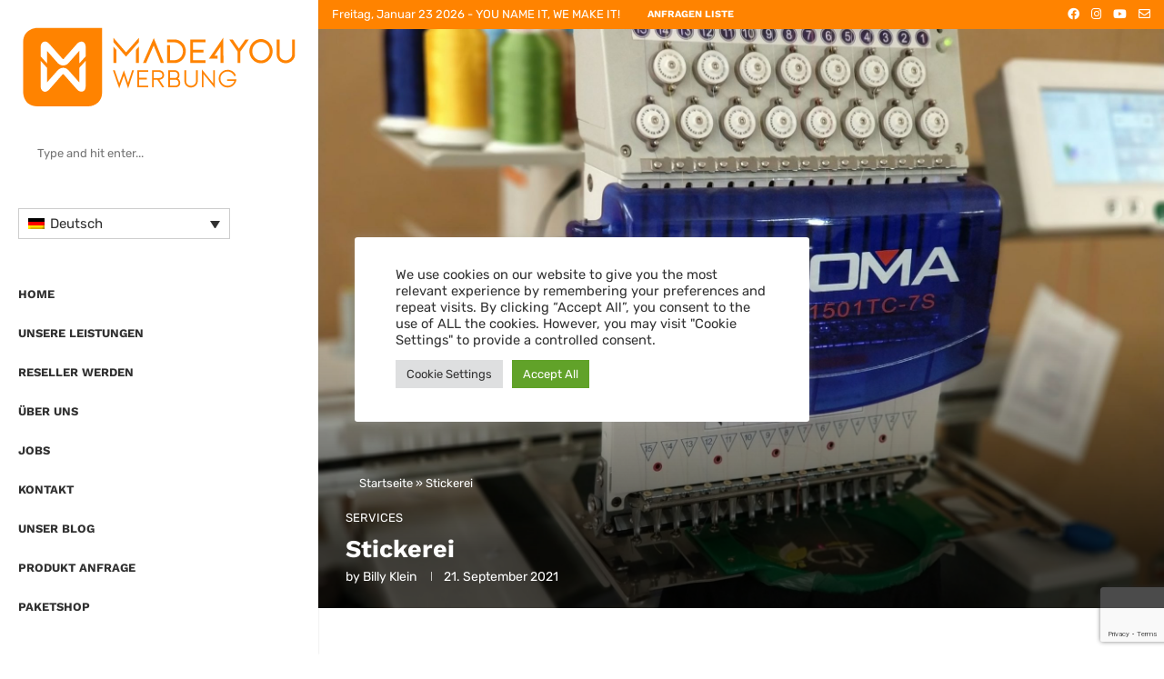

--- FILE ---
content_type: text/html; charset=utf-8
request_url: https://www.google.com/recaptcha/api2/anchor?ar=1&k=6LdgNYMUAAAAALiQ9hpYHvxsoGa1etTJgKwzXxdt&co=aHR0cHM6Ly9tYWRlNHlvdS5sdTo0NDM.&hl=en&v=N67nZn4AqZkNcbeMu4prBgzg&size=invisible&anchor-ms=20000&execute-ms=30000&cb=2ae0ijcnqwsc
body_size: 48490
content:
<!DOCTYPE HTML><html dir="ltr" lang="en"><head><meta http-equiv="Content-Type" content="text/html; charset=UTF-8">
<meta http-equiv="X-UA-Compatible" content="IE=edge">
<title>reCAPTCHA</title>
<style type="text/css">
/* cyrillic-ext */
@font-face {
  font-family: 'Roboto';
  font-style: normal;
  font-weight: 400;
  font-stretch: 100%;
  src: url(//fonts.gstatic.com/s/roboto/v48/KFO7CnqEu92Fr1ME7kSn66aGLdTylUAMa3GUBHMdazTgWw.woff2) format('woff2');
  unicode-range: U+0460-052F, U+1C80-1C8A, U+20B4, U+2DE0-2DFF, U+A640-A69F, U+FE2E-FE2F;
}
/* cyrillic */
@font-face {
  font-family: 'Roboto';
  font-style: normal;
  font-weight: 400;
  font-stretch: 100%;
  src: url(//fonts.gstatic.com/s/roboto/v48/KFO7CnqEu92Fr1ME7kSn66aGLdTylUAMa3iUBHMdazTgWw.woff2) format('woff2');
  unicode-range: U+0301, U+0400-045F, U+0490-0491, U+04B0-04B1, U+2116;
}
/* greek-ext */
@font-face {
  font-family: 'Roboto';
  font-style: normal;
  font-weight: 400;
  font-stretch: 100%;
  src: url(//fonts.gstatic.com/s/roboto/v48/KFO7CnqEu92Fr1ME7kSn66aGLdTylUAMa3CUBHMdazTgWw.woff2) format('woff2');
  unicode-range: U+1F00-1FFF;
}
/* greek */
@font-face {
  font-family: 'Roboto';
  font-style: normal;
  font-weight: 400;
  font-stretch: 100%;
  src: url(//fonts.gstatic.com/s/roboto/v48/KFO7CnqEu92Fr1ME7kSn66aGLdTylUAMa3-UBHMdazTgWw.woff2) format('woff2');
  unicode-range: U+0370-0377, U+037A-037F, U+0384-038A, U+038C, U+038E-03A1, U+03A3-03FF;
}
/* math */
@font-face {
  font-family: 'Roboto';
  font-style: normal;
  font-weight: 400;
  font-stretch: 100%;
  src: url(//fonts.gstatic.com/s/roboto/v48/KFO7CnqEu92Fr1ME7kSn66aGLdTylUAMawCUBHMdazTgWw.woff2) format('woff2');
  unicode-range: U+0302-0303, U+0305, U+0307-0308, U+0310, U+0312, U+0315, U+031A, U+0326-0327, U+032C, U+032F-0330, U+0332-0333, U+0338, U+033A, U+0346, U+034D, U+0391-03A1, U+03A3-03A9, U+03B1-03C9, U+03D1, U+03D5-03D6, U+03F0-03F1, U+03F4-03F5, U+2016-2017, U+2034-2038, U+203C, U+2040, U+2043, U+2047, U+2050, U+2057, U+205F, U+2070-2071, U+2074-208E, U+2090-209C, U+20D0-20DC, U+20E1, U+20E5-20EF, U+2100-2112, U+2114-2115, U+2117-2121, U+2123-214F, U+2190, U+2192, U+2194-21AE, U+21B0-21E5, U+21F1-21F2, U+21F4-2211, U+2213-2214, U+2216-22FF, U+2308-230B, U+2310, U+2319, U+231C-2321, U+2336-237A, U+237C, U+2395, U+239B-23B7, U+23D0, U+23DC-23E1, U+2474-2475, U+25AF, U+25B3, U+25B7, U+25BD, U+25C1, U+25CA, U+25CC, U+25FB, U+266D-266F, U+27C0-27FF, U+2900-2AFF, U+2B0E-2B11, U+2B30-2B4C, U+2BFE, U+3030, U+FF5B, U+FF5D, U+1D400-1D7FF, U+1EE00-1EEFF;
}
/* symbols */
@font-face {
  font-family: 'Roboto';
  font-style: normal;
  font-weight: 400;
  font-stretch: 100%;
  src: url(//fonts.gstatic.com/s/roboto/v48/KFO7CnqEu92Fr1ME7kSn66aGLdTylUAMaxKUBHMdazTgWw.woff2) format('woff2');
  unicode-range: U+0001-000C, U+000E-001F, U+007F-009F, U+20DD-20E0, U+20E2-20E4, U+2150-218F, U+2190, U+2192, U+2194-2199, U+21AF, U+21E6-21F0, U+21F3, U+2218-2219, U+2299, U+22C4-22C6, U+2300-243F, U+2440-244A, U+2460-24FF, U+25A0-27BF, U+2800-28FF, U+2921-2922, U+2981, U+29BF, U+29EB, U+2B00-2BFF, U+4DC0-4DFF, U+FFF9-FFFB, U+10140-1018E, U+10190-1019C, U+101A0, U+101D0-101FD, U+102E0-102FB, U+10E60-10E7E, U+1D2C0-1D2D3, U+1D2E0-1D37F, U+1F000-1F0FF, U+1F100-1F1AD, U+1F1E6-1F1FF, U+1F30D-1F30F, U+1F315, U+1F31C, U+1F31E, U+1F320-1F32C, U+1F336, U+1F378, U+1F37D, U+1F382, U+1F393-1F39F, U+1F3A7-1F3A8, U+1F3AC-1F3AF, U+1F3C2, U+1F3C4-1F3C6, U+1F3CA-1F3CE, U+1F3D4-1F3E0, U+1F3ED, U+1F3F1-1F3F3, U+1F3F5-1F3F7, U+1F408, U+1F415, U+1F41F, U+1F426, U+1F43F, U+1F441-1F442, U+1F444, U+1F446-1F449, U+1F44C-1F44E, U+1F453, U+1F46A, U+1F47D, U+1F4A3, U+1F4B0, U+1F4B3, U+1F4B9, U+1F4BB, U+1F4BF, U+1F4C8-1F4CB, U+1F4D6, U+1F4DA, U+1F4DF, U+1F4E3-1F4E6, U+1F4EA-1F4ED, U+1F4F7, U+1F4F9-1F4FB, U+1F4FD-1F4FE, U+1F503, U+1F507-1F50B, U+1F50D, U+1F512-1F513, U+1F53E-1F54A, U+1F54F-1F5FA, U+1F610, U+1F650-1F67F, U+1F687, U+1F68D, U+1F691, U+1F694, U+1F698, U+1F6AD, U+1F6B2, U+1F6B9-1F6BA, U+1F6BC, U+1F6C6-1F6CF, U+1F6D3-1F6D7, U+1F6E0-1F6EA, U+1F6F0-1F6F3, U+1F6F7-1F6FC, U+1F700-1F7FF, U+1F800-1F80B, U+1F810-1F847, U+1F850-1F859, U+1F860-1F887, U+1F890-1F8AD, U+1F8B0-1F8BB, U+1F8C0-1F8C1, U+1F900-1F90B, U+1F93B, U+1F946, U+1F984, U+1F996, U+1F9E9, U+1FA00-1FA6F, U+1FA70-1FA7C, U+1FA80-1FA89, U+1FA8F-1FAC6, U+1FACE-1FADC, U+1FADF-1FAE9, U+1FAF0-1FAF8, U+1FB00-1FBFF;
}
/* vietnamese */
@font-face {
  font-family: 'Roboto';
  font-style: normal;
  font-weight: 400;
  font-stretch: 100%;
  src: url(//fonts.gstatic.com/s/roboto/v48/KFO7CnqEu92Fr1ME7kSn66aGLdTylUAMa3OUBHMdazTgWw.woff2) format('woff2');
  unicode-range: U+0102-0103, U+0110-0111, U+0128-0129, U+0168-0169, U+01A0-01A1, U+01AF-01B0, U+0300-0301, U+0303-0304, U+0308-0309, U+0323, U+0329, U+1EA0-1EF9, U+20AB;
}
/* latin-ext */
@font-face {
  font-family: 'Roboto';
  font-style: normal;
  font-weight: 400;
  font-stretch: 100%;
  src: url(//fonts.gstatic.com/s/roboto/v48/KFO7CnqEu92Fr1ME7kSn66aGLdTylUAMa3KUBHMdazTgWw.woff2) format('woff2');
  unicode-range: U+0100-02BA, U+02BD-02C5, U+02C7-02CC, U+02CE-02D7, U+02DD-02FF, U+0304, U+0308, U+0329, U+1D00-1DBF, U+1E00-1E9F, U+1EF2-1EFF, U+2020, U+20A0-20AB, U+20AD-20C0, U+2113, U+2C60-2C7F, U+A720-A7FF;
}
/* latin */
@font-face {
  font-family: 'Roboto';
  font-style: normal;
  font-weight: 400;
  font-stretch: 100%;
  src: url(//fonts.gstatic.com/s/roboto/v48/KFO7CnqEu92Fr1ME7kSn66aGLdTylUAMa3yUBHMdazQ.woff2) format('woff2');
  unicode-range: U+0000-00FF, U+0131, U+0152-0153, U+02BB-02BC, U+02C6, U+02DA, U+02DC, U+0304, U+0308, U+0329, U+2000-206F, U+20AC, U+2122, U+2191, U+2193, U+2212, U+2215, U+FEFF, U+FFFD;
}
/* cyrillic-ext */
@font-face {
  font-family: 'Roboto';
  font-style: normal;
  font-weight: 500;
  font-stretch: 100%;
  src: url(//fonts.gstatic.com/s/roboto/v48/KFO7CnqEu92Fr1ME7kSn66aGLdTylUAMa3GUBHMdazTgWw.woff2) format('woff2');
  unicode-range: U+0460-052F, U+1C80-1C8A, U+20B4, U+2DE0-2DFF, U+A640-A69F, U+FE2E-FE2F;
}
/* cyrillic */
@font-face {
  font-family: 'Roboto';
  font-style: normal;
  font-weight: 500;
  font-stretch: 100%;
  src: url(//fonts.gstatic.com/s/roboto/v48/KFO7CnqEu92Fr1ME7kSn66aGLdTylUAMa3iUBHMdazTgWw.woff2) format('woff2');
  unicode-range: U+0301, U+0400-045F, U+0490-0491, U+04B0-04B1, U+2116;
}
/* greek-ext */
@font-face {
  font-family: 'Roboto';
  font-style: normal;
  font-weight: 500;
  font-stretch: 100%;
  src: url(//fonts.gstatic.com/s/roboto/v48/KFO7CnqEu92Fr1ME7kSn66aGLdTylUAMa3CUBHMdazTgWw.woff2) format('woff2');
  unicode-range: U+1F00-1FFF;
}
/* greek */
@font-face {
  font-family: 'Roboto';
  font-style: normal;
  font-weight: 500;
  font-stretch: 100%;
  src: url(//fonts.gstatic.com/s/roboto/v48/KFO7CnqEu92Fr1ME7kSn66aGLdTylUAMa3-UBHMdazTgWw.woff2) format('woff2');
  unicode-range: U+0370-0377, U+037A-037F, U+0384-038A, U+038C, U+038E-03A1, U+03A3-03FF;
}
/* math */
@font-face {
  font-family: 'Roboto';
  font-style: normal;
  font-weight: 500;
  font-stretch: 100%;
  src: url(//fonts.gstatic.com/s/roboto/v48/KFO7CnqEu92Fr1ME7kSn66aGLdTylUAMawCUBHMdazTgWw.woff2) format('woff2');
  unicode-range: U+0302-0303, U+0305, U+0307-0308, U+0310, U+0312, U+0315, U+031A, U+0326-0327, U+032C, U+032F-0330, U+0332-0333, U+0338, U+033A, U+0346, U+034D, U+0391-03A1, U+03A3-03A9, U+03B1-03C9, U+03D1, U+03D5-03D6, U+03F0-03F1, U+03F4-03F5, U+2016-2017, U+2034-2038, U+203C, U+2040, U+2043, U+2047, U+2050, U+2057, U+205F, U+2070-2071, U+2074-208E, U+2090-209C, U+20D0-20DC, U+20E1, U+20E5-20EF, U+2100-2112, U+2114-2115, U+2117-2121, U+2123-214F, U+2190, U+2192, U+2194-21AE, U+21B0-21E5, U+21F1-21F2, U+21F4-2211, U+2213-2214, U+2216-22FF, U+2308-230B, U+2310, U+2319, U+231C-2321, U+2336-237A, U+237C, U+2395, U+239B-23B7, U+23D0, U+23DC-23E1, U+2474-2475, U+25AF, U+25B3, U+25B7, U+25BD, U+25C1, U+25CA, U+25CC, U+25FB, U+266D-266F, U+27C0-27FF, U+2900-2AFF, U+2B0E-2B11, U+2B30-2B4C, U+2BFE, U+3030, U+FF5B, U+FF5D, U+1D400-1D7FF, U+1EE00-1EEFF;
}
/* symbols */
@font-face {
  font-family: 'Roboto';
  font-style: normal;
  font-weight: 500;
  font-stretch: 100%;
  src: url(//fonts.gstatic.com/s/roboto/v48/KFO7CnqEu92Fr1ME7kSn66aGLdTylUAMaxKUBHMdazTgWw.woff2) format('woff2');
  unicode-range: U+0001-000C, U+000E-001F, U+007F-009F, U+20DD-20E0, U+20E2-20E4, U+2150-218F, U+2190, U+2192, U+2194-2199, U+21AF, U+21E6-21F0, U+21F3, U+2218-2219, U+2299, U+22C4-22C6, U+2300-243F, U+2440-244A, U+2460-24FF, U+25A0-27BF, U+2800-28FF, U+2921-2922, U+2981, U+29BF, U+29EB, U+2B00-2BFF, U+4DC0-4DFF, U+FFF9-FFFB, U+10140-1018E, U+10190-1019C, U+101A0, U+101D0-101FD, U+102E0-102FB, U+10E60-10E7E, U+1D2C0-1D2D3, U+1D2E0-1D37F, U+1F000-1F0FF, U+1F100-1F1AD, U+1F1E6-1F1FF, U+1F30D-1F30F, U+1F315, U+1F31C, U+1F31E, U+1F320-1F32C, U+1F336, U+1F378, U+1F37D, U+1F382, U+1F393-1F39F, U+1F3A7-1F3A8, U+1F3AC-1F3AF, U+1F3C2, U+1F3C4-1F3C6, U+1F3CA-1F3CE, U+1F3D4-1F3E0, U+1F3ED, U+1F3F1-1F3F3, U+1F3F5-1F3F7, U+1F408, U+1F415, U+1F41F, U+1F426, U+1F43F, U+1F441-1F442, U+1F444, U+1F446-1F449, U+1F44C-1F44E, U+1F453, U+1F46A, U+1F47D, U+1F4A3, U+1F4B0, U+1F4B3, U+1F4B9, U+1F4BB, U+1F4BF, U+1F4C8-1F4CB, U+1F4D6, U+1F4DA, U+1F4DF, U+1F4E3-1F4E6, U+1F4EA-1F4ED, U+1F4F7, U+1F4F9-1F4FB, U+1F4FD-1F4FE, U+1F503, U+1F507-1F50B, U+1F50D, U+1F512-1F513, U+1F53E-1F54A, U+1F54F-1F5FA, U+1F610, U+1F650-1F67F, U+1F687, U+1F68D, U+1F691, U+1F694, U+1F698, U+1F6AD, U+1F6B2, U+1F6B9-1F6BA, U+1F6BC, U+1F6C6-1F6CF, U+1F6D3-1F6D7, U+1F6E0-1F6EA, U+1F6F0-1F6F3, U+1F6F7-1F6FC, U+1F700-1F7FF, U+1F800-1F80B, U+1F810-1F847, U+1F850-1F859, U+1F860-1F887, U+1F890-1F8AD, U+1F8B0-1F8BB, U+1F8C0-1F8C1, U+1F900-1F90B, U+1F93B, U+1F946, U+1F984, U+1F996, U+1F9E9, U+1FA00-1FA6F, U+1FA70-1FA7C, U+1FA80-1FA89, U+1FA8F-1FAC6, U+1FACE-1FADC, U+1FADF-1FAE9, U+1FAF0-1FAF8, U+1FB00-1FBFF;
}
/* vietnamese */
@font-face {
  font-family: 'Roboto';
  font-style: normal;
  font-weight: 500;
  font-stretch: 100%;
  src: url(//fonts.gstatic.com/s/roboto/v48/KFO7CnqEu92Fr1ME7kSn66aGLdTylUAMa3OUBHMdazTgWw.woff2) format('woff2');
  unicode-range: U+0102-0103, U+0110-0111, U+0128-0129, U+0168-0169, U+01A0-01A1, U+01AF-01B0, U+0300-0301, U+0303-0304, U+0308-0309, U+0323, U+0329, U+1EA0-1EF9, U+20AB;
}
/* latin-ext */
@font-face {
  font-family: 'Roboto';
  font-style: normal;
  font-weight: 500;
  font-stretch: 100%;
  src: url(//fonts.gstatic.com/s/roboto/v48/KFO7CnqEu92Fr1ME7kSn66aGLdTylUAMa3KUBHMdazTgWw.woff2) format('woff2');
  unicode-range: U+0100-02BA, U+02BD-02C5, U+02C7-02CC, U+02CE-02D7, U+02DD-02FF, U+0304, U+0308, U+0329, U+1D00-1DBF, U+1E00-1E9F, U+1EF2-1EFF, U+2020, U+20A0-20AB, U+20AD-20C0, U+2113, U+2C60-2C7F, U+A720-A7FF;
}
/* latin */
@font-face {
  font-family: 'Roboto';
  font-style: normal;
  font-weight: 500;
  font-stretch: 100%;
  src: url(//fonts.gstatic.com/s/roboto/v48/KFO7CnqEu92Fr1ME7kSn66aGLdTylUAMa3yUBHMdazQ.woff2) format('woff2');
  unicode-range: U+0000-00FF, U+0131, U+0152-0153, U+02BB-02BC, U+02C6, U+02DA, U+02DC, U+0304, U+0308, U+0329, U+2000-206F, U+20AC, U+2122, U+2191, U+2193, U+2212, U+2215, U+FEFF, U+FFFD;
}
/* cyrillic-ext */
@font-face {
  font-family: 'Roboto';
  font-style: normal;
  font-weight: 900;
  font-stretch: 100%;
  src: url(//fonts.gstatic.com/s/roboto/v48/KFO7CnqEu92Fr1ME7kSn66aGLdTylUAMa3GUBHMdazTgWw.woff2) format('woff2');
  unicode-range: U+0460-052F, U+1C80-1C8A, U+20B4, U+2DE0-2DFF, U+A640-A69F, U+FE2E-FE2F;
}
/* cyrillic */
@font-face {
  font-family: 'Roboto';
  font-style: normal;
  font-weight: 900;
  font-stretch: 100%;
  src: url(//fonts.gstatic.com/s/roboto/v48/KFO7CnqEu92Fr1ME7kSn66aGLdTylUAMa3iUBHMdazTgWw.woff2) format('woff2');
  unicode-range: U+0301, U+0400-045F, U+0490-0491, U+04B0-04B1, U+2116;
}
/* greek-ext */
@font-face {
  font-family: 'Roboto';
  font-style: normal;
  font-weight: 900;
  font-stretch: 100%;
  src: url(//fonts.gstatic.com/s/roboto/v48/KFO7CnqEu92Fr1ME7kSn66aGLdTylUAMa3CUBHMdazTgWw.woff2) format('woff2');
  unicode-range: U+1F00-1FFF;
}
/* greek */
@font-face {
  font-family: 'Roboto';
  font-style: normal;
  font-weight: 900;
  font-stretch: 100%;
  src: url(//fonts.gstatic.com/s/roboto/v48/KFO7CnqEu92Fr1ME7kSn66aGLdTylUAMa3-UBHMdazTgWw.woff2) format('woff2');
  unicode-range: U+0370-0377, U+037A-037F, U+0384-038A, U+038C, U+038E-03A1, U+03A3-03FF;
}
/* math */
@font-face {
  font-family: 'Roboto';
  font-style: normal;
  font-weight: 900;
  font-stretch: 100%;
  src: url(//fonts.gstatic.com/s/roboto/v48/KFO7CnqEu92Fr1ME7kSn66aGLdTylUAMawCUBHMdazTgWw.woff2) format('woff2');
  unicode-range: U+0302-0303, U+0305, U+0307-0308, U+0310, U+0312, U+0315, U+031A, U+0326-0327, U+032C, U+032F-0330, U+0332-0333, U+0338, U+033A, U+0346, U+034D, U+0391-03A1, U+03A3-03A9, U+03B1-03C9, U+03D1, U+03D5-03D6, U+03F0-03F1, U+03F4-03F5, U+2016-2017, U+2034-2038, U+203C, U+2040, U+2043, U+2047, U+2050, U+2057, U+205F, U+2070-2071, U+2074-208E, U+2090-209C, U+20D0-20DC, U+20E1, U+20E5-20EF, U+2100-2112, U+2114-2115, U+2117-2121, U+2123-214F, U+2190, U+2192, U+2194-21AE, U+21B0-21E5, U+21F1-21F2, U+21F4-2211, U+2213-2214, U+2216-22FF, U+2308-230B, U+2310, U+2319, U+231C-2321, U+2336-237A, U+237C, U+2395, U+239B-23B7, U+23D0, U+23DC-23E1, U+2474-2475, U+25AF, U+25B3, U+25B7, U+25BD, U+25C1, U+25CA, U+25CC, U+25FB, U+266D-266F, U+27C0-27FF, U+2900-2AFF, U+2B0E-2B11, U+2B30-2B4C, U+2BFE, U+3030, U+FF5B, U+FF5D, U+1D400-1D7FF, U+1EE00-1EEFF;
}
/* symbols */
@font-face {
  font-family: 'Roboto';
  font-style: normal;
  font-weight: 900;
  font-stretch: 100%;
  src: url(//fonts.gstatic.com/s/roboto/v48/KFO7CnqEu92Fr1ME7kSn66aGLdTylUAMaxKUBHMdazTgWw.woff2) format('woff2');
  unicode-range: U+0001-000C, U+000E-001F, U+007F-009F, U+20DD-20E0, U+20E2-20E4, U+2150-218F, U+2190, U+2192, U+2194-2199, U+21AF, U+21E6-21F0, U+21F3, U+2218-2219, U+2299, U+22C4-22C6, U+2300-243F, U+2440-244A, U+2460-24FF, U+25A0-27BF, U+2800-28FF, U+2921-2922, U+2981, U+29BF, U+29EB, U+2B00-2BFF, U+4DC0-4DFF, U+FFF9-FFFB, U+10140-1018E, U+10190-1019C, U+101A0, U+101D0-101FD, U+102E0-102FB, U+10E60-10E7E, U+1D2C0-1D2D3, U+1D2E0-1D37F, U+1F000-1F0FF, U+1F100-1F1AD, U+1F1E6-1F1FF, U+1F30D-1F30F, U+1F315, U+1F31C, U+1F31E, U+1F320-1F32C, U+1F336, U+1F378, U+1F37D, U+1F382, U+1F393-1F39F, U+1F3A7-1F3A8, U+1F3AC-1F3AF, U+1F3C2, U+1F3C4-1F3C6, U+1F3CA-1F3CE, U+1F3D4-1F3E0, U+1F3ED, U+1F3F1-1F3F3, U+1F3F5-1F3F7, U+1F408, U+1F415, U+1F41F, U+1F426, U+1F43F, U+1F441-1F442, U+1F444, U+1F446-1F449, U+1F44C-1F44E, U+1F453, U+1F46A, U+1F47D, U+1F4A3, U+1F4B0, U+1F4B3, U+1F4B9, U+1F4BB, U+1F4BF, U+1F4C8-1F4CB, U+1F4D6, U+1F4DA, U+1F4DF, U+1F4E3-1F4E6, U+1F4EA-1F4ED, U+1F4F7, U+1F4F9-1F4FB, U+1F4FD-1F4FE, U+1F503, U+1F507-1F50B, U+1F50D, U+1F512-1F513, U+1F53E-1F54A, U+1F54F-1F5FA, U+1F610, U+1F650-1F67F, U+1F687, U+1F68D, U+1F691, U+1F694, U+1F698, U+1F6AD, U+1F6B2, U+1F6B9-1F6BA, U+1F6BC, U+1F6C6-1F6CF, U+1F6D3-1F6D7, U+1F6E0-1F6EA, U+1F6F0-1F6F3, U+1F6F7-1F6FC, U+1F700-1F7FF, U+1F800-1F80B, U+1F810-1F847, U+1F850-1F859, U+1F860-1F887, U+1F890-1F8AD, U+1F8B0-1F8BB, U+1F8C0-1F8C1, U+1F900-1F90B, U+1F93B, U+1F946, U+1F984, U+1F996, U+1F9E9, U+1FA00-1FA6F, U+1FA70-1FA7C, U+1FA80-1FA89, U+1FA8F-1FAC6, U+1FACE-1FADC, U+1FADF-1FAE9, U+1FAF0-1FAF8, U+1FB00-1FBFF;
}
/* vietnamese */
@font-face {
  font-family: 'Roboto';
  font-style: normal;
  font-weight: 900;
  font-stretch: 100%;
  src: url(//fonts.gstatic.com/s/roboto/v48/KFO7CnqEu92Fr1ME7kSn66aGLdTylUAMa3OUBHMdazTgWw.woff2) format('woff2');
  unicode-range: U+0102-0103, U+0110-0111, U+0128-0129, U+0168-0169, U+01A0-01A1, U+01AF-01B0, U+0300-0301, U+0303-0304, U+0308-0309, U+0323, U+0329, U+1EA0-1EF9, U+20AB;
}
/* latin-ext */
@font-face {
  font-family: 'Roboto';
  font-style: normal;
  font-weight: 900;
  font-stretch: 100%;
  src: url(//fonts.gstatic.com/s/roboto/v48/KFO7CnqEu92Fr1ME7kSn66aGLdTylUAMa3KUBHMdazTgWw.woff2) format('woff2');
  unicode-range: U+0100-02BA, U+02BD-02C5, U+02C7-02CC, U+02CE-02D7, U+02DD-02FF, U+0304, U+0308, U+0329, U+1D00-1DBF, U+1E00-1E9F, U+1EF2-1EFF, U+2020, U+20A0-20AB, U+20AD-20C0, U+2113, U+2C60-2C7F, U+A720-A7FF;
}
/* latin */
@font-face {
  font-family: 'Roboto';
  font-style: normal;
  font-weight: 900;
  font-stretch: 100%;
  src: url(//fonts.gstatic.com/s/roboto/v48/KFO7CnqEu92Fr1ME7kSn66aGLdTylUAMa3yUBHMdazQ.woff2) format('woff2');
  unicode-range: U+0000-00FF, U+0131, U+0152-0153, U+02BB-02BC, U+02C6, U+02DA, U+02DC, U+0304, U+0308, U+0329, U+2000-206F, U+20AC, U+2122, U+2191, U+2193, U+2212, U+2215, U+FEFF, U+FFFD;
}

</style>
<link rel="stylesheet" type="text/css" href="https://www.gstatic.com/recaptcha/releases/N67nZn4AqZkNcbeMu4prBgzg/styles__ltr.css">
<script nonce="MjwhJOr29LJCnCuMfn1aMA" type="text/javascript">window['__recaptcha_api'] = 'https://www.google.com/recaptcha/api2/';</script>
<script type="text/javascript" src="https://www.gstatic.com/recaptcha/releases/N67nZn4AqZkNcbeMu4prBgzg/recaptcha__en.js" nonce="MjwhJOr29LJCnCuMfn1aMA">
      
    </script></head>
<body><div id="rc-anchor-alert" class="rc-anchor-alert"></div>
<input type="hidden" id="recaptcha-token" value="[base64]">
<script type="text/javascript" nonce="MjwhJOr29LJCnCuMfn1aMA">
      recaptcha.anchor.Main.init("[\x22ainput\x22,[\x22bgdata\x22,\x22\x22,\[base64]/[base64]/[base64]/bmV3IHJbeF0oY1swXSk6RT09Mj9uZXcgclt4XShjWzBdLGNbMV0pOkU9PTM/bmV3IHJbeF0oY1swXSxjWzFdLGNbMl0pOkU9PTQ/[base64]/[base64]/[base64]/[base64]/[base64]/[base64]/[base64]/[base64]\x22,\[base64]\\u003d\\u003d\x22,\x22wrhcw7LDo8KYI8KhT8KdcQ7DisKQw5YUAWDClsOQEEnDiybDpUrCt2wBQCHCtwTDuHlNKm9NV8OMSMOvw5J4A3vCuwt/GcKifgtawrsXw6LDpMK4IsKHwojCssKPw59Ww7hKC8KMN2/DvMOoUcO3w7/DqwnChcOGwociCsOPLirCgsOMIHhwHsOGw7rCiQnDg8OEFE0IwofDqlvCj8OIwqzDn8O1YQbDt8KtwqDCrEXCqkIMw5/DscK3wqobw7kKwrzCrcKzwqbDvWHDsMKNwonDtEhlwrhCw781w4nDh8K7XsKRw6wQPMOcbMKeTB/[base64]/CvMO7FHwdw580UwZkQsKuwpPCqFRzFMOSw6jCvMK4wp/DpgXCs8Olw4HDhMOfV8OywpXDjcOHKsKOwpLDr8Ojw5A/bcOxwrw0w77CkDx+wqAcw4s0wqQhSATCiSNbw5YQcMOPW8OBY8KFw5deDcKMecK7w5rCg8OjVcKdw6XCiiopfi/CuGnDixfCpMKFwpFZwoM2wpEpE8KpwqJAw5hTHWjCocOgwrPChsOgwofDm8O7wpHDmWTCicKrw5Vcw6Qew67DmEDClynCgB8edcO2w6pDw7DDmh3Do3LCkQArNUzDmn7Ds3Q4w7kaVUjCjMOrw7/[base64]/RTHDpjfCpCBUwrHDn8KUacOHw6Uhwr3Cr8KAIlkRMcOMw67CnsKJTsO9QhDDrGFgR8KRw4fCvRJhwqkAwpE6V3XDncOWYhvDiV98TsOQw50LMGLCq3vDrcKVw7vClTbCnsKiw7h4wpTDnFdhI0o7EHhLw60bw4fCiiLCpQbCpmw4w5psBEcmHkHDuMOaOMOWw5BWMTp/Ty7Dt8KcbnphbmEKX8OUSMKEDQBSYSDCkMOfe8KpOmtqYiYNRAYYwoXDigdJO8KHw7/ChAHCuCRiwpwZwrMcNlgBw4bCgEPDiXfDqMK8w6V2w7wgLcOyw58TwpPCh8O8JF3DkMOaTcKkO8Knwr7DtsKtw6XCjxXDhB8uCT/CoS9KNXrCpsOHw6piwq3DucKUwrjDuiMnwpgeBm7DvxQnw4HDuBbDgWtVwoHDhXbDsjzCgsKYw4wlLcO6KcKXw63CqMKkRVAyw6rDr8OeAz0tXMOBQyjDqBkkw5PDmkdCeMOIw6RkJALDtUx3w7/DvcOjwqwswoNgwoXDu8Obwo5uOGbCshE+w4Bcw6jCnMOjQMKpw4rDs8KeMj9vw6knAsO8KC7DnzFffXHDq8K5SGHDh8Kkw6DDrBVYwprCj8KZwqQ+w6nDnsOVw7/[base64]/DpsK+GsK/WxfCnhzDh0oJwqN+w6bDllHCu3zCn8K0TsO/QQzDucOfDcOOUsOOFzTChcOswpLDoUlmBMO+D8KSw4fDnjzDsMOGwp3Cl8KAY8Kvw5PCvsOjw6HDqx0pEMK3UcOpAQAzY8OjWS/[base64]/DvjkNacK2UDdsccOxwoN/w5vCqDfCsXkJEVbDusKRwr4gwqzCqlTCr8KqwpJvw4x9ChfCgRNFwrLCqMKqMMKiw45+w6BpVsOBPW4gw4LCtRDDncOyw6ATeGkHWxjCmFbCuggRwpvDvDHCoMOienPCscK7QGLCosKgAXZYw4vDgMO5wpXDl8OkEFstWsKnw610DHtXwpUDCMK5W8K/w7x0VMKxABE9fMOXGcKPw7zDocOGwp42UsK7eyfCsMO8eBDDt8Kww7jCtHfCoMKjCkZCScO2w4LCsF0ow63ClMOBbsOfw5R/PMKPSzLCk8O3wp/DuD/[base64]/[base64]/CocKAwqjCu8Olw5PCm8KCMXDDizwlZ8KdKg1JRcOyZ8KVwrrDgsKwXRHCp2HDvQHCmBcWw5VJw4sGEsO4wrLDsD8XY0Rew41wNXxqwrjCvWlXw54mwop3wpl4KcOZf1Qfw43DsAPCocKFwrHCocOLwrESOhTCrBoaw4nDpcKow4wVwq5dwoDDpG/CmkDCj8OZBsKnwohMSCBaQcOGTsKUVQBnSH1Yf8OfGsO7WcOyw5hYDltxwofCssOEUcOJPMK/wrvCmMKGw67Cn2LDunBcVMO5VcKhOsKgVsOYBsK2w6Y7wr1cwobDnMOzRxdNecKHw6nCv3fDgEB+IsOuEzEeOHTDoWYFP0fDjizDhMOiw5fCr3JYwo/CqGUGH3R4dsKpwqE5w49Fw7pXK3HCjgYpwpJwRkLCqB3CmTTDgsOaw7LCkAJuLcOkwq/CjsO1J0VVdXRww5o4QcKjwpnCjQUhwpNFXgYPw5Zcw5zDniwMeARzw5ZFV8OtBcKewp3DiMKXw6JYw4/CsybDgsOQwpkwCsKowoVUw6V/OEtOw5IJc8OwBx/[base64]/CrClUwqPCosOpYn1BB8KcBwjCihrCg8OQTcOwERfDrCvCgsOPA8KKwq9Vw5vCv8KINkbCssOwSUNewpNtBBrDlE/[base64]/wrJeXWYTYABTw7FPfMKGIXZvSnUbI8OAKsKpw4wUYTjDoFwZw5J/[base64]/Cj2x/[base64]/CgR/Ct0t0wqrCgMO6w4bCv8K2w5ZCbcKkcAFEDsOgT1AULAVCwpbDmD1jwoZxwqlxw5PDmz5BwrTCoBAKw4dowoV4BTnDt8Kpw6hLw6MNYi9Ew7Q6w67DncKXZA9UCnzDrXbCosKnwoPDoXsiw4Uqw5nDgxDDhsKqwo/[base64]/DocKTHCjDp8KtwqXClMO0Ti3CqHHCml8xw77DkcO7DsKiX8KPw41+woXDosOcwqARw5/CrsKAw77ChxnDsVVfbcOMwodUCFzCkcKdw6fCosOqwovCjxPCh8Onw7TChDPDpMKww5LCmcK8w4xwCFlSJsOcwrA7wrNhasOOLi06c8KfC3TDs8KTMMKnw6TCtwnCgkJcaGtnwqXDuiMvYFTCjMKENyPDjMOtw49oE1/CjxXDv8Klw540w4jDi8OyPAHDmcOPwqQHc8KEw6vDmMK9Lh8+WXXDnVAMwrl8GsKVAMOFwos1woErw5jCg8OLJ8K/w5ZcwozDl8O9woUkw5jCs2HCqcOtB3ovworDsFVjLsKxI8KVwpnCk8Ogw6TDrnbCssKEA289w4XCoETCpHjCq3nDtsKvwpESwovCnsOZwp5WZ2lKBMO/RWgIwoLDtS50ZQBwRsOwBsO7wpHDvw4gwp/DsBRnw6TDg8OtwoZbwqrCrjTCi2rCrsKQTsKTMMO8w7Qjwpl+wqrCkcOiSF9wKhzCi8KGwoNlw5DCrCAgw7FgNsK9wr/DmsOVM8K6wqjDrcKqw4wOw7V7GldtwqEhJQPCo1zDgsOxOAnCgG/DoUEdPcKswonCo3szwp/Dj8KlJXAsw6LDtsO2JMKuF3LCiCbCrDRRwoF5fG7Co8Onw5ZJZFPDowTDs8OIOR/DiMOlEUVVJcKEbUNAw6zCh8OSe2dVwoV5YH1IwrkxGFDDocKNwqYEYcOFw4LCvMO7DhXChcOfw5XDqBnDnMOPw543w7MTJ1bCvMOpJMOKfzjCqsKdP23Cj8K5wrgtWgQQw4QnCWtGdMO4woNCwpjCv8Oiw7F1Tx/ChWREwqxVw5Auw6Vcw6QLw6fCosOtw5MQPcKdSAHDg8KswrkwwofDgmvDncOiw6R6AUNkw7bDsMKNw7NLBDBzw6vCpXjCo8O/WsKUw6TCkHBVwoo/w48TwrnCusKBw55BdX7DrTzDiC/DhcKOEMKywpkPw6/Dh8OoIg/[base64]/DpyLCuMKwR8KgwrvDiMO0DMKLwo5jCxzDo8O6MxVeGX1CCw5eI0HDjsOva3sbw4lRwqgtEAFjwpbDksOPSmxUZ8KJG2YTeX9PYsK/YMOKD8OVWcKjwrFYw5JTwotOwpUfw5wRQB4ARnF8wp5JdybCr8OMw4lywonCtS/CqwDDg8KCw4XCvTXCnsOCS8KSwrQDwrnCgmEQMQwyZMOkaRtHM8KHJMKzZF/Cjj3DusOyHzJAw5UWw40Pw6XDjcOQaSdIZ8KCwrbCvijDvXrCtcKzwqzDgEFOezcwwpEmwozDu27Do1zCtSwOw7HCvFbCqQvCnjfDmcK+w6gtw70DFHTCk8O0wocJw6l8I8K1w4DCusOcwpzDpHV/[base64]/ClxF6wqnDrcOcY8Osw6LDqhfDu8KsZsOwOi1MNcOVWRRDwp45wp4Pw4puw4wWw58OSsOfwqEhw5rDtMO+wpIkwqXDk1YmUsOnd8O5LcKOw6LDm08uUcKwHMKufnLCvnXDtHHDqXoqQVDCrhUXw5/DmXvCgGMfQ8Kzw5/Dt8OZw5/ChAZ5IMOXHCo5w6xew7vDuyDCtsKyw7Ufw4DCmMOjI8KiDsKmT8OnasOEwoBXccOhCzQccsOIwrTCq8KmwofDvMKGw4HCpMO2IWtefVHChcO5Om5pUEEKXwcBw7PCksOXQi/CpcOabmHCuF1iwqsyw43CocKQw79VJ8OgwqIPWEfCusOXw5EAeRvDhSRKw7rCjsO4w67CuDXDn2jDgMKew4ojw6Q5Pws9w7HDoA7CoMKxwoURw6LCkcONbcKzwptPwrxPwpzDrVPDrcOPKlDCkMONw4DDvcOXQsKPw6dgw6kYUUBgKAlyQHjCj34gwoVkw7XCk8KVw6/CqcK4cMOUwpBRT8KoR8Olw4rCpG1IGyDCmCfCg0rCj8Oiw5zDiMOYw4p2w4QxJhLCtkrCqE7CnRLDv8Kdw6pzF8KFwrVLT8K0HcKxKsOcw5XCvMKZw41/wolOwojDo21sw4x6wpnCkCZ+W8KwbMOfw6fCjsOfZgBkwqHDmkkQWxdaYA3DucKxC8KBSCNtQsOHVMOcwrXDqcO9wpXCgcKtRTbCg8OGZsKyw63DoMOTJk/Dm0hxw5DDpsKxGjLCm8OhwqzDol/CocKkTsOOW8ORb8K6wpjCkMO8esOKwpdnw5VkeMOlw7xZw6oObXt5w6d4w4rDicKKwpZ1wpjCtsO+wqVdw4fDgnvDiMKNwrPDrGZKY8Kow6LDh3xEw59bVMOsw6AqJMKtC29Vw6gAQsOVEA4hw5QKw7pxwocGbSJzOTTDhsOVVCzCmzMfwrrDg8K9w5/[base64]/w6x+UicVw5TDkMO6YMOnbDt9wqFLScKzwp5wIFJMw6/DmsOgw7oaT0DCvsOwRMOUwqHCvMOSw5jCjR/DtcKaIh/CqXbCoEHCnjZKFcOyw4bCq2nDonEdBSTDiDYPw4fDmcO/[base64]/CzZBwrMrLHVsGMKdwpUIDiTCgsOiw5Qiw5DDtcKHGDI7wplPwoTDgcKSXBB4LcKLImU/[base64]/DuSsPw6DDmCnClxMtcWfDjEBnwpDDg8Ohw5PDsiQew5XDs8O8w7/CmTwNFcK0wqNHwr1DKcKRPSnDtMOQJ8K/VVfCsMKow4VVwpckfsKlwrXCi0E1w4PDmcKQDT/CqRQdw4ZCw7LDjcOYw5YrwoLCvV8Jw44ew6w7V1jCu8OLMMOqGsOQO8KOfcKufGR+cgYFZl3Cn8OIw5jCmEZSwqRAwovDo8Oea8OhwqjCrC09wo5+SE7Dvi3DmwAMw7M7Dx/DriISwpJnw6N0JcKnfWJ0w6IsIsOUF0YBw5ROw7DCtmo4w7BOw5Yxw4fChxFtCz1OEMKCccKkPcKZRm0qfcOpwrPCtsO8w70xFsK5DsOJw5/DtMOaF8ORw4/[base64]/[base64]/aUHDjHnCs8KWw4zCqcKadmA6wrzDqsKkwrMWw6M7w4bDqg3CncO8w4tnw65Ow693wrghFcKdLGDDpMOXwpfDvsOEGsKDw5vDoHVSfcOmalTDrl97HcKpIcO6wrx0XHARwqcUwp/[base64]/w5fCgMKGw5Iiw43Ds8Ofw5RnEMKSI8K4Q8OhLFROERTCtMOlAcKAw6nDmcOsw7LCkDppwovCk3VML33CjSrDv0jDp8KEBwjCgsK9LyMnw6TCqMKAwpFCUsKqw5hzw504woNrMj4xMMK1woxqw5/CggLDpMK8OyLCnC7DjcOEwpZkWWhXbB/Cg8KsWMKKOMKIRMOxwoAdwqHDt8OtL8OewodZGsOKXl7Dpjlvwo7CmMOzw6IDw7fCj8KmwoUBW8OEScOICcKmV8OLAQjDtAFew7JowqbDiGRdwp/CssO2w7vDnUgXFsOCwoQTahh0w44+w4ELPsK5bcOVw6TDuCVqZcKCDkjCsDYtw7FOfX/Cl8K/w60Sw7TCocOILwQSwrBAKhNXwqsBY8O6w500fMO2wpTCtUVQwrDDhsOAw51vVDJlNMOnViprwplOFcKCw5DCocKiwpYaw7vDm3EzwqZQwoMKXToaY8OqGB/Cvg7Dg8O3woJRw5Bsw4lZWF9QI8KRFivCk8KhTsOXKVxrQCnDsn9Ew7nDoXBZIMKlw6hlwrBhw6gewqlsWmhjBcO7ZMOBw6wiwrlxw5rDkMK5HMKxwq5DNjhKRsKnwo1YESoWRBwfwrzCmsOXDcKQYsOEDh7Cog7Cn8OkKMKkNnt/w5nDqsOeHsO8w54dEMKGZ0jCnMOEwpnCqVvCu3J1w7nCiMOcw5Mrb11EGMK8BxXCuTHClAYfwr7Dq8OLw7HDpgrDly9EADVDWsKTwpcLBcOpw490wrB3LcKqwr/DisOBw5QOw6nCvRxLTDvCtcOkw6R5f8Khwr7DtMKdw7LClDppwpZ6ZhskBlYTw4ZSwrlww5N+GsKwCsOqw4jDuFxLBcO3w4fDmcOfFlETw63CqUnDoG3DkQTCtcK/Sg8HGcOpVcK9w6xDwqHCtFTCmsOCwrDCvMOiw5ITZWYZacOzSX7CscODMXs8w4EiwofDk8O1w4fCqsOXwrPCsRhrw4/Cg8Ogwpp+wo/CnwBuwrjCu8KJw4JYw4gjIcOTQMO7w43DmB1xQyYkwovDgMK3wrHCin/DgkTDpyjCvljCvzbDggokwrg+BSfCs8Ofwp/CgcKewpw/BCvCqMKJw4rDmk9UKMKuw5jCpDJ4wpF2IXx9woM5eXPCmWRsw65RH3xdwpLCgHIYwp5+PsKPXSHDpUfCv8OSw5LDlsKaK8KowpQ8wqTCjMKtwq9kDcOcwqbCosOTMcOtcB3DvsOgOS3DoRB/HcKFwrnCocOiRsOSbcKEwrTDnmPDizXCtSrCgTDDgMO8MiUdwpdnw6/DvcKfOnDDomfCpSk2wqPCmsKPLcKFwrs4w705wqbCisOIb8OCI27CtcKcw7vDtw/DvmzDncOow71uGMOOZVYcbsK8DsOdF8K5DGAYMMKOw4QSLnDCr8KtY8O8wowgwotPNChxw5gYwrHDu8KELMKAwoIzwqzCoMKdwqXCjk5/B8Ozwq/Ds3TCmsOfw4FIw5h7wr7Ck8KIw4HCqRg5w6ZfwpMOw6bCgDnCgndmWiZAOcKxwosxbcOYwqjDnE/Dp8Ohw5hpesK7ZGPClcO1MGdpEwo0wp8nwrlhNR/DhsOwSVPCq8KhCEcqwrFbCMOow4bCkjrDlxHCtnbDpcKQw5bDvsOtaMK7dH/Dn11Xw5ljesOzw4Qbw4klMMOuP0bDrcK9asKrw4fDhMKZAFg6GcOiwprDmGkvwpLDjWLDmsKvAsOPSSjDgF/DkxrCgsOadXLDlAYawrRdPBlMA8Oqwr1/XcKlw7vCjmbCuGjCt8KJw4fDpxNRw7bDoB5bJ8ODwprDhBjCrwVJw6XCv1wRwqHCu8OGScKcd8Ovw6/Ct1w9VXvDojx5wpt2dQPCvQMLwozChsK7Pm4ywoBnwqt2wrwPwq4xIMKOZ8OKwq1jwoYCWm7Dr3M6EMOGwpTCqzxwwp0xwr3DsMOlB8KpM8OQGF4mwrc/wrbCr8OHUsK/dUBbJ8OmHBbDuxLDuzzDjcO1VMKHw7MJBMKLw4jCkUZDwr7DrMOYQMKYwrzCg1rDonJRwo4dw7wOw6B9wq8hwqJ4WMOoFcKIw5nDicK6O8KRMWLDpDc+AcOmwoXDqMKiw7hKWMKaBsOIwoPDjsO4XDJzwonClU7DvsOfLcOowozCrx/CsCx9aMOgEyRSM8OCw59Gw7QCwq/CtMOoLQp6w6jChyHDn8K9c2R7w7rCrRzCsMOTwqHDrFPChhYkLUHDnnYEDcKww7zCpTjDgcOfM3zCnCZLGmpfb8KhTlPCqcO7wo9xwo0Ww6ReKsK+wqfDo8Oiwq/[base64]/w67CjMK9X3xPflMYG8OfwoR9JcOsOmd/w6R/w4rCkDTDncOVw7VZVmNdw5wjw4tBw5/DuT3CmcOBw4t6wpwUw7jDnExfPUzDnWLClzV5JSlDS8K0wop1T8OYwpLCjMKzGsOawqTCjsOSPUlMEAfDscOxwr4LVDDDh2kKFCxfEMO/JgLCt8Oxw4dadGRdKTXCvcKlKMKVQcKVwqTCisKjIlbCgjPCgTkww4XDssOwRVHCoQQOR07DvSR0w7B6EcO/WSbDsAPDn8OKVWosFFvCkjUNw5AbY2Qvwo5dwooBdVXCvMKqw67DilQpNsOUPcK5YMOXeXgmCcKROMK3wr4CwpHDsh9kbg/CkSU4KcKFOnNjORUnGm0eCQ/CpWfDlmjDsABfw6U5w6pbHsKJL1Q0CMKyw5PClsOPw7PCjWJQw5YlXcKXW8OtSHXCrkVYwrZ6c3TDkSjCvsKpw6XCmmIqVHjDm2taJcO/w61CHx9Ob092SUtPOFrChVTCrcOxEzfDkh/CnD/Crg7DoQ7DgzrDvhzDtsOGMcKxN2PDtcOCfGsMJxRAJATCm3sqdDZTdcKkw7fDpMOFZsOAP8O9LMKFJAYvT1lDw6bCocOvMERsw7PDvXvCqsOzwoDCqEHComEAw5Nbwpc+J8K1w4XDhnc1w5XDhWTCncKbM8Ogw6g4BcK2TnZCLcK9w4JMwo/DnR/DtMOkw7HDr8KXwoAzw4bCgFbDnsKmFcKXw5PCqcOKwpfDsWXCgG06eEfDr3YKw7gawqLCvC/Dq8Oiw7bCuWZcBsKdw7XClsKsDMKnwo8hw7nDjcONw4jDqsOSwobDsMOgCEYjeSNcw4JnCsK5NcKqQFdFYD8Pw6/Dg8KMw6Egw6HDuyBSwpkzwovChQfCqyRjwonDgi7CgMKbWiICbhTCucOsQ8O5wrYwT8KVwq3DuxHCu8KrJ8OtFCPDkCsXwo/CnAvCnTlqQcKewqHDlQ/Cn8OxK8KqX21cecOLw6EBKAfCqwTCsV5BO8OGE8OKwrDDrDzCqsOaWgHCtjPCuFgCY8KRwrXDgw3ChyfDl1/DkUfCiHjCqhltGTjCjMK/HcObwqjCtMOAGAozwqnDpMOFwoUXeiAQPsKmwpViNcOdw7Buw5bCjsKaBHIdw6bDpQIcw5fChFdXwr4hwqNxVXbCtcKSw7DCrMKFdy/[base64]/W8KKFsKabcOCTMKOwq8yc8KPfgVEwofDjxs2woNqw7PDiljDrsOJWMOsHznDpMKaw6zDuA5EwpQ6Lzkpw6FFfsK2N8Kdw5dsLV1nw5hnZBvCp0U/Z8OnVE1teMKGwpHCtBRKcsO/DsKGSsOiJzfDtmXDlsObwoHCt8Knwq/[base64]/CpMOGwoF1w7LDjsOnV3NAw4EZcMOtZcOnRjrDjnczwqlzwq7DvMOgOcOBZzgcw6/DsD1uw6LDhMO5wrDCvEEJQgrCqMKMw4JmElgZOcKDOltpw5pfwoImGXHDosO+JcOXw6J9w410wrkgwocVwol0w7DCrW7Dj0cODsKTDTssOsOHK8OoUhfCpT9SHk8HZg8pCMOrwqBaw7oswqTDtsOMCsKkIMODw6TChsO2clbCkcKsw6XDkRs3woBow4LCmMK/K8KmP8OZMFRVwqhtXcO0EXURwqjDnDTDj3Jtwp5hNBjDtMKXKGV5IEfDk8ORwoAmMcKKw4jCo8OVw4LCkDEucFjCuMKowpTDnlgewq3DocOQwpsqwofDqcK/wr7DssKjVG02wpbCqALDiAsvw7jCnsKFwoBsN8Kjw7J6G8KswpUFCMKlwrbCkMKsVcOWRsK1wpbCkxnDg8OGw7t0RcKKB8OsdMOew5nDvsObKcO/NjjDgQAjw6Jxw5PDpMK/[base64]/fGQpYsOyZsKfwqjDgljDl24RwprCm8OaYcOdw6PCm1XDvcKUw7jDosK8f8Oqw6/DkQRPw6ZGPMKtw4fDq1JAQU/DrCtNwqzCgMKDWsOJw7jDmsOUNMKFw719fMKyb8KmEcK9EnAQwrphwpdOwrdRwr/[base64]/CqcOGLHHDp8OsccKswqZMGcKrw5RDawbDiEDCjl7DimEEw65Fw5l4fcKnw5dMwotHP0ZBwq/DsGrDoFc7wr9vWC3DhsKXYHIvwosAbcOOZMOmwovDm8KpWXo/wp1Ew7t7EMObw4RuP8KZw7gMccKfwpAafMOMwo8NPcKAMcODCsKHHcO+TcOMGnLCicK2w4IWwqfDuhnDl2jCgMKYw5VKQ3wHFnPCjsOiwoHDkDPCqMK4U8KeGzAdRcKcwr9oH8Ohwoo/[base64]/CpMOFZVjCt8Oow4HCo2bDm8OGw4PDtw1Twp/CtcOeG0RHwoYiwrgyBzLCoVRNNcKGwp1iwr3CoDB7wpZzQcOjdsK3woDCr8KXwpHCk1UYw7FIwoPCk8KpwofDu3nCgMOtPMK7w7/CqSxgeFYGFlTCgcKFwp1Dw7h2wpcnCsKzKsKEwqLDhi3DiAAlw5AIJV/DqMOSwo5NdkNHLMKKwptKY8OyZnRJwq40woJ5HAPChMOAw7DCt8OoFSJGw5jDocKCwovCpSLDnHDCpVPDocOKw4Bsw6M5w5/DkhfCgAEAwokyZATCiMKvZBjDs8O2bwXCu8KXS8K8RwPDq8KDw7/CjQkdBsOSw7PCjCkcw5hdwpzDrg4TwpVvFTsuLsO+wo9BwoNnw4kdUGp7w6VtwpFSbE4KAcOSw7TDlEBIw61QdzVPZ3XDpMOww6tMOcKAC8OPdMO3HcKQwpfClyodw5/CvMKFFMKYwrJoIMOEDDhOVxBQwp5Nw6FpFMO9dAXDvQRWGcO9wq/[base64]/RTk7woXCgigSw5/[base64]/Crh3DmCx+w4DCl8O6ZTjCmsOrb8KPwrByZcOTwpx4w45YwobCiMOGw5QrZgnDucObBHM5wprCvhRPCsOOHh3Dt0ElPhLDusKAY0HCqMOcw7NowqDCu8OGAMOlegXDsMOrPW5RPl45dcOMPDkrw6lkCcO8w6LCiFtAFDHCtQfCk0lVb8Ktw7pLc0JKZw/[base64]/Cg3NFAMKmwozCuDcZw4TDosOpI8Ozw7rChsOhSW1twonCnmA8wr7CjsOtX2snDMO2chnCpMOVwr3DqlwHCMK0UkvDm8O5Lh55TMKlfi1rw73Du0APw4V2JX3Dj8OqwrfDvcOEw4TDusOiaMORw4TCt8KRfMOnw7/DrcKbwpbDr0MdMsOGwo7CocO2w4QjFwMGbsOKw6LDlQNSw5NZw6PDkGVpwqLDgUTCtMKnw5/[base64]/Dnn/DqyrDpTspwpzDosKxBFY3wrUAw6jCksOvwrszUMKTf8KHw74EwqNQXMKcw4/[base64]/wqNcwqxUwo1kD15/PjQYwpXCpDZnAMOOw73Du8KacHjDscKWDWASwo5/cMO/wr7Dh8ORw7J3Pj4zwqRpJsKHKwXCn8KUwqc2wo3DlMOJFsOnMMOhbsKPMMKLw4HCoMOZw7vDrQXCmMOld8KVwqYQCF7DrSDCsMKhw7PCr8OYwoHCu2LCiMKtwpILacOgasKVWyU0w7NfwocdWENuVcOZdBHDgR/ClMKoYDzChx7DhUQ7TsOVwqvCr8KEw5dBw51Mw41Kf8KzcsODd8O9wocEVsOAwoErb1rDhsKxOsK9wpPCscO6bcK0EivCoE5pwph/T2HChDMeesKCwqTDkl7Dkip0CsO5R0TDjCrClsOKcMO/[base64]/CiMK3I8OqDsOcwpzDoVIBw40WwprDo2FlQ8KeRzBbw7PCrCbDucOIfsOlGcOgw5XClcOPYcKBwp7Dr8OywqRMfhcrwoDCpcK0w64Xb8OZbcKawpBXZsKuwrxaw7vCocOXfMOdw63Dj8K9EE7DjwLDtcKWw5DCvcKzNwt/KMOmecOrwrcswoE+CHA9Cy50wp/ChU/Dv8KJfhLCjXvCqk92ZH7DvjI1VcKBfsO5QWXCuXnDlcKKwoNlwpcjCkPCuMKZwo43HH3CqwDDlSlxOsO/wobDvjIcw5HCv8OiAgAfw7XCusOYYXPCojE7w78AKMKVVMKSwpTDuGDDsMKrwrzDv8K/wrhXTcOiwpfCkDkVw57DkcO/[base64]/CtMOhSsKJw7QhEV5gw6QswqVIOVV+w6Z4W8KMwqEpLxzDphhnS2TCmcK2w4jDhMO1w7RCP2PCvyvCq3nDtMOdKwnCtAHCvsKCw7towrTDtMKgS8Kew68ROwxgw5bCiMOaYiJMfMOCUcOPeGnCi8Ofw4JGAsOeRSkyw7TDvcOXZcKGwoHCqhjDvFUzRy45IWnDssKcwq/CmFIeJsOLHcOSw6LDjsOcLMKsw7ByfcOEwpE3w55pwrPCr8O6L8KjwovCnMKTBsOPwozDn8OYw5/CqWjDvQQ5w7tKKMKpwqPCssK3MsKWw7fDrcOSJzwOwrzDkMOPGMO0eMKaw61Qa8OBN8ONw6RYRcOFQyxDw4XCjMOVBmxXK8Ozw5fDoQ5+fwrCqMOtScOCRHkvYUjDjMO0Wj1hc2McC8KzRmzDg8O/WcK6PMOGw6PCgcOBc2HCs05sw4LDv8O+wrjClMOFRAvDhEHDkcOBwrwcbhzCqcOBw7TCmcKBLsKnw7MaOSPCi3xJCTXDh8OJEQbDu2nDkQUFwrx9QDLCl342wp7DllA3wrbCvMOKw5/ChjrDssKSw69qw4HDjMOnw6Iew4gIwrLDkQ3ChcOpH1EzfsKSESs1AsOWwoHCvsOxw7/Cv8Kcw63CqsKgS2DDl8OIw5bDp8KtDG8iwoVhclUHIMOsPMOYGcKOwrJPw5lqGhYrw7jDhlRRwpcsw6nCgw4wwr3Cp8OGw7nCjSFBTQJ9UyDCj8KTUgQGwqZZUsOMw45+WMOVHMKJw5HDvC3Dn8Ojw6XCgy5cwqjDhy/[base64]/Di1bDuGfCpD9uwobCqC8aR8KLw6Zle8K9JCAlGwhNFcO0wq3DiMK/w7bCn8KrVcKfN2knF8KoZWk7wrnDq8O+w6PDjcOUw5wJwq1BBcO5wpPDgxvDlE0Qw6JJwoNQw73CnEoLE2JHwqt3w47DusK3RUsOdsOdw58cPWh/woFnw5woI0QnwpjCinPDqVQ6SsKKZznCusO1Enp4NAPDi8OawqLCgCcLUMO8w7HCpyN1BFTDpFXDhHArw41MLMKDwovDm8KWCTgXw4/[base64]/DmRbCtcKvw6XDlijDpGAOdcK8Gw7Dgy/CtMO5w5cqRsKfSRcZGsKAw6nDnXHDnMKYBMKDw4vDi8Kqwq0cdjHCg1PDuSI/w6B+wrHDi8KDwrnCu8K+w43DpQZ+HMKzeFAPS0TDokkbwpvDumXCj0DCncK6woRaw4kKGMOAdMKUaMK/wqp+fCHCjcKhw5NybsOGdSbCssKowq7DtsODbTDClWdddsO4w4/CoXHCmWvCvDHCpMKjH8OAw5khesOdeBRHL8OJw63CqsKFwplvXnzDt8OswrfCn3DDkhHDrHo/fcOQa8OfwoLClsKVwp/DqynDqcOAdsKKPW3Dg8K2wrNOT0bDlgHDpsK/YBdow6FTw6lOw7RPw7PCo8KufsOzw4/DkcO9TzEWwoAiwrs5MMOPC1s4wpdMwrHCuMKTeBZBcsO9wo3CscOXw7DCkxEpAMOXCsKCRho/S27Cp1gBwq3DmsOwwqDCocKXw4zDncOrwrw7wozDjA8swqE7JhlId8KEw4vDghHCmQjCsic/w67CkcOaLkbCvyxqdEvDqkTCuUlcwqpuw5vDmMORw43DqHPDp8KBw6nDqsOVw5lOF8OKA8OhIwR+L0wfR8Kmw7tfwpBnwpwxw6I0wrBsw7Mzw7jDtcOfAHJHwp5rUD/DiMKfBcKuw4/CssO4HcOeEjvDoCPClMO+ZQHCmcO+wpfCt8O3bcOxaMOxGsK2TQbDl8KyZQkpwoNpN8OGw4hYworDrcKlNQt9woAAQ8OhSsKcC3zDrWrDvcKyKcO8CcOBU8KnSjtiw5cywpkHw4hEcMOtw4nCql/[base64]/CnFBLL1TDmRXCmgXCosO+H8KlfUp9NHHCmcOlHnPDscO7w6DDnMOhXT87wqHClyvDo8K4w5VRw5ooEMOPGMKmSMKeLivDgGHCtsOsHGJ6w7J7wodTwoDDnHkSTGsrPMObw6tZZCfCj8KwYcK4P8K/w5Ndw4vDnC/ChGPChwnCg8KSM8KDWnJ9Hm90UcK6S8ONNcO5ZHEXw7DDtUHDgcOsAcKAwqnCq8Kwwr8maMO/wqbCoX3Ds8K/[base64]/w58+HC3CvynCvMKWw47Dj8KiHjFIIkEFLRbDs2fCt2zDlDQKwpnCkVvCkwDCpcKyw4AxwokGMkFDH8OQw6nDkTQOwpDCqiVBwq7Cnl4Hw5otw5h/w7Ewwo3CpMOCO8OBwpJaf3tgw4/Cny3Cv8OsRngewprDpRM5AMOeLgwWIT5bG8OGwqTDs8KgR8KkwofDqxPDpy/CrmwPw47CqmbDoUPDoMO2XF4mwo3DhyrDlz7ClMKUTHYdYMKqwrZ5LAjDtMKAw5fCi8KYU8KxwpkSRiE5CQLCljjCgMOGHsKSa2bCnTFcKcOcw49ww7Qsw7nCpcKtwrTDncKFA8OFcxHCo8OEwpTChkZrwq4rRMKpwqBKAMO6Pw/DmVTCuzFZA8KicXPDpcKzw6jCgQ7DriLCiMKhWXZAwpTCkBLChlDCsyZ9LMKNGMOFJ0XDicK2wqHCucKUWTPDgjYSQcKWDsOtwqQhw5DClcOsI8Kkw4vCoDHCoC/CmXQCXMKWCA93w6jDhgRyU8Klwp3Ci17Crio8w7cpwqgtCBLCm07DmhLDqyPCkQHDlgHCosKqwpcUw6ZCw4HCi2NCwoBKwrvCtl/Ck8Kww4/DhMONXMOrw6dBAwRswprCs8Ofw4MZw4LCssKdNXbDuhLDh0nCn8K/R8KSw45Tw5pxwpJWw6ckw6sUwqXDucKNVcOQw4zDgsO+a8KkVMKpH8KoF8Ofw6TCmXUIw45owpsswq/Dp2LCsRzCk1PCmmrDmR3CpBUGYVpSwrHCiyrDtMO0JyEHMyvDlcKDWgvDpmTDl03CiMKRw5HCqcKJMkDCl0w4woVhw5plwqA9wrpJUMKcUExLHRbCjsK3w7Vfw7oWD8KZwohPw4LDsFfCscKrM8Kvw5TCn8K4PcKkwo/[base64]/[base64]/DmVtxwp/DulpmEHZjwo8rw4TCs8Otw49zwoRKR8O3KSIUOiRmRE/[base64]/[base64]/[base64]/Co20OEBxmw4jCkQjDgAwgcjoVaSp9w6PDlRNzCQpLdsKgwrsow4nCo8OvbsOQwpdXIsKJOMK0UGBYw6PDiwPDssOlwr7CrWjDhn/DpTMzRCIuQQITCsKpwpJgw4x9NWUewqXCpD9CwqzChGJywr4SIlDCknkKw4XCkMKSw79aCk/ClGPCssKQFMKtwovDp1g/esKWwrzDscKNBzQmwrXChMKLSMKPwqLDsD3CinUbTsKqwpXDucOwOsKyw4VKw70wE3LDrMKINxJ/PDrDkGnDjMKowo/DmMOew6TCqMO3MMKYwqrDmAXDgwrDp1oSwrPDp8KkQ8K+P8OKHUNdwoA2wrIBVz7DmBxlw43Cig/CuxFww5zDrTPDu35ww7vDuHciwqgWwrTDjEDCvBwTwoTCmSBPA21vUVvDkjMDOMOkFn3ChcOnYcOOwoAjCMKjw5DDk8KDw67CkD3CuFocZyIeI1khw4bDkWZdeDDDpkVgwo3Dj8O0w6hQTsK8wrHCsBscGMKEQzjCkkDDhlgJw4PDh8O9FTFvw7/DpQvDpMOrJ8KZw7s9wpsVwotee8O5QMK7w6rDjsOPDwwvwovDicKjw7dKKMOdw6vCjTDCjcOZw70hwpbDp8KQw7LCmsKsw5DDu8KVw6J/w6nDnMOsRXclQMKYwrzCkMOsw5VVZgo1wrlWQlrCowDDpcONw7DCh8KtUsOhYlDDhTEDwq4/w7Z8woLClDbDisO1e3TDiUzDpsKiwp/DpAHDkGvCisO0wrxMclPCvG1iw6tcw49cwoZyNsOcUghEw5nDn8Ksw4nCsH/[base64]/[base64]/DuVPCgA1Jwp1/acODbMOewqvCl8KHwpzCqlbCu8OGW8KwPMKuworDjXpeZx0oa8KQSsObMMKBw6PDn8Ogw4s8wr1ow4/CmFQKw4rCixjDgFnChR3Ci051wqDDsMKuY8OHwp40SAgjwrbCiMO7KwnCk3N4woIdw6pPBMKeYVQDTMK0a3rDiR8lw64rwovDgcONcMKIC8KkwqRtw5fCtcK1fsO2TcKeQ8KAJFx5w4HCocOddjbCr1jCv8K3WVheUzQWXhjCmsOlJsOew4JVCMOnw5NIAV/CkSLCsC7Ct3/Cs8OnSRfDucOdEMKPw7wiaMKuOiPDqMKLLX8cWsKkIiFgw5VLV8KfZQ7DscO0wrPCgwJqXsKJVhU7w78Gw7HClsOTM8KlX8OTw59bwpbDiMKqw6XDoE8cAcO4wr9HwoTDt0MEwpPDiCDClsKGwpg2wr/[base64]/wr0lwoEJwqAcwprDlj0rWmjDk1U7Z8K8M8KdwoXCvR/CjTjDuCJ6Y8O1wqVrUWDCjcOKwqDDmjPCj8OMwpTDkVt9KB7DtCTCgsKBwpl8w7PCv1JUw6/[base64]/[base64]/[base64]/Cg8ONw7jDvMKjKsOaw5nClVslwo0KRRERw4IoR8O6VyAXw589wqTDtE9nw77Cm8KoKCoYdS7DuhLCt8O2w7nCkcKRwrhrR25twpPDmAPCpsKLVU8iwpvCtsKuw70eAXsYw7/DnlfCg8KNwrEsTsKoHMKbwr/DtETDqcOAwoNFwoQ+HsOAw5UpS8KNw5PCjcKTwrXCmHzCisKSw5VCwoFgwqFJJ8Oaw5hPw67CnBxaEmLDucOew4cBYDoRwoTDiDnCssKaw7Q5w5bDujPDpSFjckrDn1zDsWMtKVPDkinCm8KYwovCmcKWw78qG8Oid8OfwpHDizbCkH3CvD/DuEnDjGPCvcKqw6Nfwow0w4JBYDrCl8Ozwp3Dv8KGw6bCvX/[base64]/CoMO4MMKJAcOfw7rDuhtuDMKZwoLDvcKvG8OiwoYpw5jChEgpw4YYZMKnwovClcOXWcOdRDvCsm8IfxFpQS/CoBTCk8OufF4Ewp/DtlVtwqDDgcKnw7LDvsOdDFHDogDDtwDDvGx8Z8ORNyt8wqfCjsOJUMOTQDxTQsK/w79Jw5nCgcOlK8K2KEHCnxXCh8KwJMOtIsK9w58Nw77Dj24TSMKcwrERwrlnw5VZw4BcwqkzwqHDmcO2BFjDgw5mRxzDk3TCsg1pQmAOw5AewrPDksKHwrQKD8OvBklFY8OtOMKSCcKQwoB4wod1asOhHRN/wpnDisO3w5vDg2tSfXDDiDkiIMOaYC3DlQTDq3LCn8OoYsOJw5HChsO3B8OgexvCg8OIwronw60WZMKnwrzDpiLCrsKgbhYOwrgewqvCoS3DsCLCsSoAwr0XHBHCucO7wofDq8KQasO1wrjCoQfDpzJpewvCoBsZYEd/wofCnMOZKcKyw7ECw7bCoVjCq8ObOWHCuMOQw4rCvkcnw7FPwoDDoXTDksOCw7EiwowWVRvDtBDDiMOEwrAmwofCgsOYw77DlsOYDARlwpPDihx/ezfCocKsMMOJAcKrwqgMR8K0eMKiwo8Qc355BSdUw5nDr2LDpGRbUMOkaGnDk8KLJFPCtsK/NsOvw65qA0XDmEpyaRvDnUhwwodSwpvDvCwiw4oBYMKXfFAVJcOKwpAWwql3SQ1kW8OswoBqV8OudMKfR8OlVjrCp8K+w5xiw7bCjcOGw4nDkcOOFCvDl8KvG8KkL8KHJkTDoDrDvsOAwozCr8Opw6t6wrzDnMO/[base64]/[base64]/wqgww5zCv8ODwrfDpADDusOjJhrDjWvDk8KpwqI7wroWYmHCncKRC19jR2I9PCLDpR1Iw4vDjcKEHMOeR8OnWQAtwpg8wp/DtMKPwq4DD8Ofwrdfe8OAw6Idw4kAOQc3w4zDksOmwpjCksKbU8Kpw7wCwo/DuMOQwrdywoIewovDkl4JZhfDj8KZA8KAw4tFFsO+VcKyPjjDhMOqbHYgwoPDjsKyZsK5TkTDgRbDs8KKS8K+LMO2WMOowostw7PDjklNw5M/WsOUw7zDmcO+XBs7w5DCqMOOXsKpImEXwpdqdMOqwrFQXcK3LsOgwpwRwrTCtlA\\u003d\x22],null,[\x22conf\x22,null,\x226LdgNYMUAAAAALiQ9hpYHvxsoGa1etTJgKwzXxdt\x22,0,null,null,null,1,[21,125,63,73,95,87,41,43,42,83,102,105,109,121],[7059694,579],0,null,null,null,null,0,null,0,null,700,1,null,0,\[base64]/76lBhnEnQkZnOKMAhnM8xEZ\x22,0,1,null,null,1,null,0,0,null,null,null,0],\x22https://made4you.lu:443\x22,null,[3,1,1],null,null,null,1,3600,[\x22https://www.google.com/intl/en/policies/privacy/\x22,\x22https://www.google.com/intl/en/policies/terms/\x22],\x22PNVbpNDf7ljUJ/BsGGHIifKq74jeZszd1P4c6jkqvCE\\u003d\x22,1,0,null,1,1769200543423,0,0,[163],null,[26,235,4],\x22RC-jkvcFU844t2DLw\x22,null,null,null,null,null,\x220dAFcWeA4M2plmTI1nsghtJQ9KgngUMMEXm2gOm-Cixq_f5HTk46xdvc_RuEDcKnp-TFEVBde42Regl8htTZoec9qEmh_qFn5Cxw\x22,1769283343390]");
    </script></body></html>

--- FILE ---
content_type: text/javascript
request_url: https://made4you.lu/wp-content/themes/soledad/js/ajax-filter-latest.js
body_size: 3337
content:
/* global penciBlock */
/* global penciBlocksArray */
jQuery(document).ready(function ($) {
    var nav = [];
    $('.penci-latest-posts-sc').each(function () {
        var elID = $(this).attr('id');
        if ($(this).find('.pcflx-nav').length > 0) {
            var maxnum = $(this).find('.pcflx li.all a').attr('data-maxp');
            if (parseInt(maxnum) <= 1) {
                $(this).find('.pcflx-nav .pcaj-nav-link').addClass('disable');
            }
        }
        if($(this).find('.penci-ajax-more').length) {
            nav[elID] = $(this).find('.penci-ajax-more').prop('outerHTML');
        }
    });
    jQuery('body').on('click', '.penci-latest-posts-sc .pc-ajaxfil-link', function (event) {
        event.preventDefault();
        if (!$(this).hasClass('loading-posts')) {
            var $this = $(this),
                $navthis = $this,
                parentID = $(this).closest('.penci-latest-posts-sc').attr('id'),
                parentclass = $(this).closest('.pcnav-lgroup'),
                wrapper = $(this).closest('.penci-latest-posts-sc').find('.penci-wrapper-posts-ajax'),
                wrapId = $this.data('id'),
                layout = parentclass.data('layout'),
                ppp = parentclass.data('number'),
                offset = parentclass.attr('data-offset'),
                exclude = parentclass.data('exclude'),
                from = parentclass.data('from'),
                comeFrom = parentclass.data('come_from'),
                mixed = parentclass.data('mixed'),
                query = parentclass.data('query'),
                infeedads = parentclass.data('infeedads'),
                number = parentclass.data('number'),
                query_type = parentclass.data('query_type'),
                archivetype = parentclass.data('archivetype'),
                archivevalue = parentclass.data('archivevalue'),
                tag = $this.data('tag'),
                cat = $this.data('cat'),
                author = $this.data('author'),
                template = parentclass.data('template'),
                navlink = false,
                prev,
                pagednum = parseInt($this.attr('data-paged')),
                curpaged = pagednum,
                $wrap_content_id = wrapper.find('.pwid-' + wrapId);


            wrapper.addClass('loading-posts pcftaj-ld');
            $this.addClass('loading-posts');

            if ($this.hasClass('pcaj-nav-link')) {
                navlink = true;
            }

            if (navlink && $this.hasClass('prev')) {
                prev = true;
            }

            if (navlink) {
                $this = parentclass.find('.current-item');
                wrapId = $this.data('id');
                cat = $this.data('cat');
                tag = $this.data('tag');
                curpaged = parseInt($this.attr('data-paged'));

                if (prev) {
                    pagednum = curpaged - 1;
                } else {
                    pagednum = curpaged + 1;
                }
            }

            if (!navlink) {
                parentclass.find('.pc-ajaxfil-link').removeClass('current-item');
                $this.addClass('current-item');
            }

            if (wrapId === 'default' && !navlink) {
                wrapper.find('.penci-wrapper-posts-content').hide();
                wrapper.find('.pwid-default').show();
                wrapper.removeClass('loading-posts pcftaj-ld');
                $this.removeClass('loading-posts');
                $navthis.removeClass('loading-posts');

                var maxp = $(this).attr('data-maxp');

                if (curpaged <= 1) {
                    parentclass.find('.pc-ajaxfil-link.prev').addClass('disable');
                } else {
                    parentclass.find('.pc-ajaxfil-link.prev').removeClass('disable');
                }

                if ($wrap_content_id.find('.pc-nomorepost').length || maxp <= 1) {
                    parentclass.find('.pc-ajaxfil-link.next').addClass('disable');
                } else {
                    parentclass.find('.pc-ajaxfil-link.next').removeClass('disable');
                }

                var o = 0;
                $wrap_content_id.find('.list-post,.grid-style,.grid-masonry').each(function () {
                    o++;
                    $(this).addClass('penci-ajrs-animate').attr('style', 'animation-delay:' + o / 10 + 's')
                });
            } else if ($wrap_content_id.length && !navlink) {
                wrapper.find('.penci-wrapper-posts-content').hide();
                $wrap_content_id.show();
                wrapper.removeClass('loading-posts pcftaj-ld');
                $this.removeClass('loading-posts');
                $navthis.removeClass('loading-posts');

                if (curpaged <= 1) {
                    parentclass.find('.pc-ajaxfil-link.prev').addClass('disable');
                } else {
                    parentclass.find('.pc-ajaxfil-link.prev').removeClass('disable');
                }

                if ($wrap_content_id.find('.pc-nomorepost').length) {
                    parentclass.find('.pc-ajaxfil-link.next').addClass('disable');
                } else {
                    parentclass.find('.pc-ajaxfil-link.next').removeClass('disable');
                }

                var o = 0;
                $wrap_content_id.find('.list-post,.grid-style,.grid-masonry').each(function () {
                    o++;
                    $(this).addClass('penci-ajrs-animate').attr('style', 'animation-delay:' + o / 10 + 's')
                });
            } else {

                var OBjBlockData = penciGetOBjBlockData(parentclass.data('blockid')),
                    dataFilter = OBjBlockData.atts_json ? JSON.parse(OBjBlockData.atts_json) : OBjBlockData.atts_json;

                var data = {
                    action: 'penci_more_post_ajax',
                    query: query,
                    offset: offset,
                    mixed: mixed,
                    layout: layout,
                    exclude: exclude,
                    from: from,
                    comefrom: comeFrom,
                    datafilter: dataFilter,
                    template: template,
                    ppp: ppp,
                    number: number,
                    infeedads: infeedads,
                    query_type: query_type,
                    archivetype: archivetype,
                    archivevalue: archivevalue,
                    tag: tag,
                    cat: cat,
                    author: author,
                    pagednum: pagednum,
                    qtype: 'ajaxtab',
                    nonce: pclatest_ajax.nonce,
                };


                $.ajax({
                    type: "POST",
                    dataType: "html",
                    url: ajax_var_more.url,
                    data: data,
                    success: function (data) {

                        var data_offset = parseInt(offset) + ppp,
                            data_paded = curpaged,
                            $wrap_content,
                            $check_class = false,
                            $check_masonry = false;

                        if (wrapper.find('.penci-wrapper-posts-content .penci-wrapper-data').hasClass('penci-grid')) {
                            $check_class = true;
                        }

                        if (wrapper.find('.penci-wrapper-posts-content .penci-wrapper-data').hasClass('masonry')) {
                            $check_masonry = true;
                        }

                        if (navlink) {
                            wrapper.find('.pwid-' + wrapId).remove();
                            data_paded = curpaged + 1;
                        }

                        if (prev) {
                            data_paded = curpaged - 1;
                        }

                        if ($check_class) {
                            wrapper.append('<div class="penci-wrapper-posts-content pwcustom pwid-' + wrapId + '"><ul class="penci-wrapper-data penci-grid penci-shortcode-render"></ul></div>');
                        } else if ($check_masonry) {
                            wrapper.append('<div class="penci-wrapper-posts-content pwcustom pwid-' + wrapId + '"><div class="penci-wrap-masonry"><div class="penci-wrapper-data masonry penci-masonry"></div></div></div>');
                        } else {
                            wrapper.append('<div class="penci-wrapper-posts-content pwcustom pwid-' + wrapId + '"><div class="penci-wrapper-data"></div></div>');
                        }

                        $wrap_content = wrapper.find('.pwid-' + wrapId + ' .penci-wrapper-data');

                        if (data) {
                            $this.attr('data-paged', data_paded);
                            $this.attr('data-offset', data_offset);

                            if (data_paded <= 1) {
                                parentclass.find('.pc-ajaxfil-link.prev').addClass('disable');
                            } else {
                                parentclass.find('.pc-ajaxfil-link.prev').removeClass('disable');
                            }

                            if (layout === 'masonry' || layout === 'masonry-2') {
                                var $data = $(data);
                                $wrap_content.append($data).imagesLoaded(function () {
                                    $wrap_content.isotope({
                                        itemSelector: '.item-masonry',
                                        transitionDuration: '.55s',
                                        layoutMode: 'masonry'
                                    });
                                });

                                $(".container").fitVids();

                                $('.penci-wrapper-data .penci-owl-carousel-slider').each(function () {
                                    var $this = $(this),
                                        $rtl = false;
                                    if ($('html').attr('dir') === 'rtl') {
                                        $rtl = true;
                                    }
                                    var owl_args = {
                                        rtl: $rtl,
                                        loop: true,
                                        margin: 0,
                                        items: 1,
                                        navSpeed: 600,
                                        lazyLoad: true,
                                        dotsSpeed: 600,
                                        nav: true,
                                        dots: false,
                                        navText: ['<i class="penciicon-left-chevron"></i>', '<i class="penciicon-right-chevron"></i>'],
                                        autoplay: true,
                                        autoplayTimeout: 5000,
                                        autoHeight: true,
                                        autoplayHoverPause: true,
                                        autoplaySpeed: 600
                                    };

                                    $this.owlCarousel(owl_args);
                                });

                                if ($().easyPieChart) {
                                    $('.penci-piechart').each(function () {
                                        var $this = $(this);
                                        $this.one('inview', function (event, isInView, visiblePartX, visiblePartY) {
                                            var chart_args = {
                                                barColor: $this.data('color'),
                                                trackColor: $this.data('trackcolor'),
                                                scaleColor: false,
                                                lineWidth: $this.data('thickness'),
                                                size: $this.data('size'),
                                                animate: 1000
                                            };
                                            $this.easyPieChart(chart_args);
                                        }); // bind inview
                                    }); // each
                                }

                            } else {
                                var $data = $(data);
                                $wrap_content.append($data);

                                $(".container").fitVids();

                                $('.penci-wrapper-data .penci-owl-carousel-slider').each(function () {
                                    var $this = $(this),
                                        $datalazy = false,
                                        $rtl = false;

                                    if ($('html').attr('dir') === 'rtl') {
                                        $rtl = true;
                                    }
                                    if ($this.attr('data-lazy')) {
                                        $datalazy = true;
                                    }
                                    var owl_args = {
                                        rtl: $rtl,
                                        loop: true,
                                        margin: 0,
                                        items: 1,
                                        navSpeed: 600,
                                        dotsSpeed: 600,
                                        lazyLoad: $datalazy,
                                        nav: true,
                                        dots: false,
                                        navText: ['<i class="penciicon-left-chevron"></i>', '<i class="penciicon-right-chevron"></i>'],
                                        autoplay: true,
                                        autoplayTimeout: 5000,
                                        autoHeight: true,
                                        autoplayHoverPause: true,
                                        autoplaySpeed: 600
                                    };

                                    $this.imagesLoaded(function () {
                                        $this.owlCarousel(owl_args);
                                    });
                                });

                                if ($().easyPieChart) {
                                    $('.penci-piechart').each(function () {
                                        var $this = $(this);
                                        $this.one('inview', function (event, isInView, visiblePartX, visiblePartY) {
                                            var chart_args = {
                                                barColor: $this.data('color'),
                                                trackColor: $this.data('trackcolor'),
                                                scaleColor: false,
                                                lineWidth: $this.data('thickness'),
                                                size: $this.data('size'),
                                                animate: 1000
                                            };
                                            $this.easyPieChart(chart_args);
                                        }); // bind inview
                                    }); // each
                                }

                                var $justified_gallery = $('.penci-post-gallery-container.justified');
                                var $masonry_gallery = $('.penci-post-gallery-container.masonry');
                                if ($().justifiedGallery && $justified_gallery.length) {
                                    $('.penci-post-gallery-container.justified').each(function () {
                                        var $this = $(this);
                                        $this.justifiedGallery({
                                            rowHeight: $this.data('height'),
                                            lastRow: 'nojustify',
                                            margins: $this.data('margin'),
                                            randomize: false
                                        });
                                    }); // each .penci-post-gallery-container
                                }

                                if ($().isotope && $masonry_gallery.length) {

                                    $('.penci-post-gallery-container.masonry .item-gallery-masonry').each(function () {
                                        var $this = $(this);
                                        if ($this.attr('title')) {
                                            var $title = $this.attr('title');
                                            $this.children().append('<div class="caption">' + $title + '</div>');
                                        }
                                    });
                                }

                                if ($masonry_gallery.length) {
                                    $masonry_gallery.each(function () {
                                        var $this = $(this);
                                        $this.imagesLoaded(function () {
                                            // initialize isotope
                                            $this.isotope({
                                                itemSelector: '.item-gallery-masonry',
                                                transitionDuration: '.55s',
                                                layoutMode: 'masonry'
                                            });

                                            $this.addClass('loaded');

                                            $('.penci-post-gallery-container.masonry .item-gallery-masonry').each(function () {
                                                var $this = $(this);
                                                $this.one('inview', function (event, isInView, visiblePartX, visiblePartY) {
                                                    $this.addClass('animated');
                                                }); // inview
                                            }); // each
                                        });
                                    });
                                }

                                if ($().theiaStickySidebar) {
                                    var top_margin = 90;
                                    if ($('body').hasClass('admin-bar')) {
                                        top_margin = 122;
                                    }
                                    $('#main.penci-main-sticky-sidebar, #sidebar.penci-sticky-sidebar').theiaStickySidebar({
                                        // settings
                                        additionalMarginTop: top_margin
                                    });
                                } // if sticky
                            }

                            if ($('.pwid-' + wrapId ).find('.pc-nomorepost').length) {
                                parentclass.find('.pc-ajaxfil-link.next').addClass('disable');
                            } else {
                                parentclass.find('.pc-ajaxfil-link.next').removeClass('disable');
                            }

                            if (nav[parentID] !== undefined) {
                                wrapper.find('.pwid-' + wrapId).append($(nav[parentID]));

                                wrapper.find('.pwid-' + wrapId + ' .penci-ajax-more .penci-ajax-more-button')
                                    .removeAttr('data-cat')
                                    .removeAttr('data-tag')
                                    .removeAttr('data-author');

                                if (cat) {
                                    wrapper.find('.pwid-' + wrapId + ' .penci-ajax-more .penci-ajax-more-button').attr('data-cat', cat);
                                }
                                if (tag) {
                                    wrapper.find('.pwid-' + wrapId + ' .penci-ajax-more .penci-ajax-more-button').attr('data-tag', tag);
                                }
                                if (author) {
                                    wrapper.find('.pwid-' + wrapId + ' .penci-ajax-more .penci-ajax-more-button').attr('data-author', author);
                                }
                                wrapper.find('.pwid-' + wrapId + ' .penci-ajax-more .penci-ajax-more-button').attr('data-offset', number);
                            }

                            wrapper.find('.penci-wrapper-posts-content').hide();
                            wrapper.find('.pwid-' + wrapId).show();
                            wrapper.removeClass('loading-posts pcftaj-ld');
                            $this.removeClass('loading-posts');
                            $navthis.removeClass('loading-posts');
                            var o = 0;
                            wrapper.find('.pwid-' + wrapId + ' .list-post, .pwid-' + wrapId + ' .grid-style, .pwid-' + wrapId + ' .grid-masonry').each(function () {
                                o++;
                                $(this).addClass('penci-ajrs-animate').attr('style', 'animation-delay:' + o / 10 + 's')
                            });
                            $(document).trigger('pcajax_loaded');
                        } else {
                            wrapper.find('.penci-wrapper-posts-content').hide();
                            wrapper.find('.pwid-' + wrapId).show();
                            wrapper.find('.pwid-' + wrapId).append('<div class="pcajx-nopost"><span>No post found !</span></div>');
                            wrapper.removeClass('loading-posts pcftaj-ld');
                            $this.removeClass('loading-posts');
                            $navthis.removeClass('loading-posts');
                        }
                    },
                    error: function (jqXHR, textStatus, errorThrown) {
                        console.log(jqXHR + " :: " + textStatus + " :: " + errorThrown);
                    }

                });
            }
        }
    });

    function penciGetOBjBlockData($blockID) {
        var $obj = new penciBlock();

        jQuery.each(penciBlocksArray, function (index, block) {

            if (block.blockID === $blockID) {
                $obj = penciBlocksArray[index];
            }
        });

        return $obj;
    }
});
